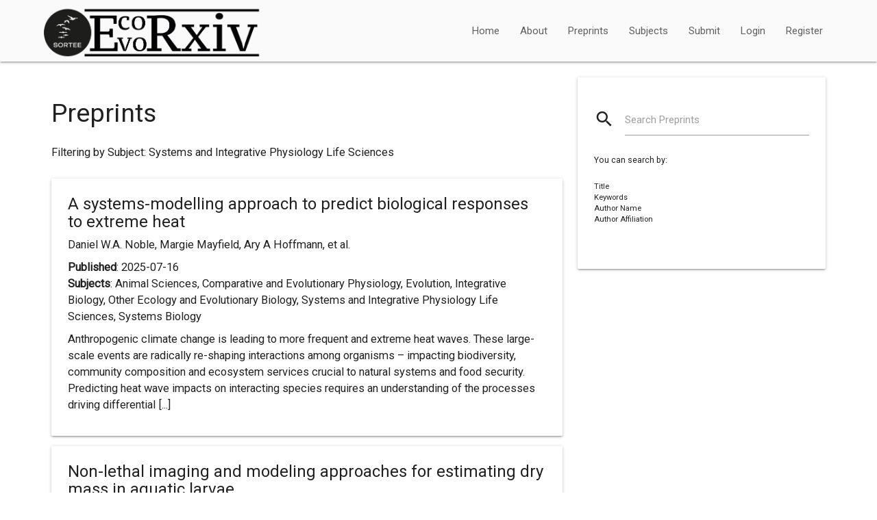

--- FILE ---
content_type: text/html; charset=utf-8
request_url: https://ecoevorxiv.org/repository/list/365/
body_size: 4728
content:







<!DOCTYPE html>
<html lang="en">
<head>
    <meta http-equiv="Content-Type" content="text/html; charset=UTF-8"/>
    <meta name="viewport" content="width=device-width, initial-scale=1">
    <title>EcoEvoRxiv Preprints</title>
    
    <link rel="sitemap" type="application/xml" title="Sitemap" href="/sitemap.xml">
    <link href="https://maxcdn.bootstrapcdn.com/font-awesome/4.7.0/css/font-awesome.min.css" rel="stylesheet"
          integrity="sha384-wvfXpqpZZVQGK6TAh5PVlGOfQNHSoD2xbE+QkPxCAFlNEevoEH3Sl0sibVcOQVnN" crossorigin="anonymous">
    
    
        <link rel="icon" href="/media/repos/2/bfe28520-e1cf-46cb-9712-952d00cfd9ef.ico" type="image/vnd.microsoft.icon"/>
    
    <link href="https://fonts.googleapis.com/icon?family=Material+Icons" rel="stylesheet">
    <link href="https://fonts.googleapis.com/icon?family=Roboto" rel="stylesheet">
    <link
        rel="stylesheet"
        href="https://cdn.jsdelivr.net/npm/@materializecss/materialize@1.2.2/dist/css/materialize.min.css">
    <link rel="stylesheet" href="/static/material/mat.css">

    
        <link href="/static/common/css/repo.css" rel="stylesheet">
    
    <link href="/static/common/css/index.css" rel="stylesheet">
    
    
    <link rel="alternate" type="application/rss+xml" title="RSS Feed" href="/feed/"/>
</head>
<body>
<div class="skip-container">
  <a class="skip-to-content" href="#main-content">
    Skip to main content
  </a>
</div>
<header>

    
        






<nav class="header-overrides" role="navigation">
    <div class="nav-wrapper container">
        <a id="logo-container" href="/" class="brand-logo">
            
            <img src="/media/repos/2/35c3431d-d1b9-43a8-b8a8-9325c3b0e199.png" class="responsive-img" />
            
        </a>
        <ul class="right hide-on-med-and-down">
            <li><a href="/">Home</a></li>
            <li><a href="/repository/about/">About</a>
            <li><a href="/repository/list/">Preprints</a></li>
            <li><a href="/repository/list/subjects/">Subjects</a></li>
            <li><a href="/repository/submit/start/">Submit</a></li>

            
            
                <li><a href="/login/" class="nav-link">Login</a></li>
                <li><a href="/register/step/1/">Register</a></li>
            
        </ul>

        <ul class="sidenav" id="nav-mobile">
            <li><a href="/">Home</a></li>
            <li><a href="/repository/about/">About</a></li>
            <li><a href="/repository/list/">Preprints</a></li>
            <li><a href="/repository/list/subjects/">Subjects</a></li>
            <li><a href="/repository/submit/start/">Submit</a></li>

            
                <li><a href="/login/" class="nav-link">Login</a></li>
                <li><a href="/register/step/1/">Register</a></li>
            
        </ul>
        <a
            href="#!"
            data-target="nav-mobile"
            class="sidenav-trigger">
            <i class="material-icons">menu</i>
        </a>
    </div>
</nav>



    

</header>
<main id="main-content">
    <div class="container">
        <div class="section">
            
    <div class="row">

        <div class="col m8 spacer">
            <h1>Preprints</h1>
            <p>
                
                    Filtering by Subject: Systems and Integrative Physiology Life Sciences
                
            </p>
            


    <div class="card">
        <div class="card-content">
            <h2 class="listing-title no-padding-top">
                <a href="/repository/view/9667/">
                    A systems-modelling approach to predict biological responses to extreme heat
                </a>
            </h2>
            <p class="authors card-text">Daniel W.A. Noble, Margie Mayfield, Ary A Hoffmann, et al.</p>
            <p class="info">
                <strong>Published</strong>: 2025-07-16
                <br />
                <strong>Subjects</strong>: Animal Sciences, Comparative and Evolutionary Physiology, Evolution, Integrative Biology, Other Ecology and Evolutionary Biology, Systems and Integrative Physiology Life Sciences, Systems Biology
            </p>
            <p>Anthropogenic climate change is leading to more frequent and extreme heat waves. These large-scale events are radically re-shaping interactions among organisms – impacting biodiversity, community composition and ecosystem services crucial to natural systems and food security. Predicting heat wave impacts on interacting species requires an understanding of the processes driving differential [...]</p>
        </div>
    </div>

    <div class="card">
        <div class="card-content">
            <h2 class="listing-title no-padding-top">
                <a href="/repository/view/9518/">
                    Non-lethal imaging and modeling approaches for estimating dry mass in aquatic larvae
                </a>
            </h2>
            <p class="authors card-text">Daniela Granados Frias, Najva Akbari, Lauren A O&#x27;Connell, et al.</p>
            <p class="info">
                <strong>Published</strong>: 2025-06-28
                <br />
                <strong>Subjects</strong>: Developmental Biology, Integrative Biology, Other Ecology and Evolutionary Biology, Systems and Integrative Physiology Life Sciences, Zoology
            </p>
            <p>Body mass is crucial for scaling and comparing physiological rates. For example, dry body mass is important in determining an organism’s metabolic rate since it excludes metabolically inactive water weight. Obtaining repeated measurements of body mass throughout an individual’s lifetime is trivial. In contrast, we are normally able to obtain only a single estimate of dry body mass per individual [...]</p>
        </div>
    </div>

    <div class="card">
        <div class="card-content">
            <h2 class="listing-title no-padding-top">
                <a href="/repository/view/9403/">
                    Toxin resistance mechanisms span biological scales in the Royal Ground Snake  (Colubridae: Erythrolamprus reginae)
                </a>
            </h2>
            <p class="authors card-text">Valeria Ramírez-Castañeda, Samantha Nixon, Dario Alarcón-Naforo, et al.</p>
            <p class="info">
                <strong>Published</strong>: 2025-06-13
                <br />
                <strong>Subjects</strong>: Animal Sciences, Behavior and Ethology, Biology, Cellular and Molecular Physiology, Comparative and Evolutionary Physiology, Ecology and Evolutionary Biology, Evolution, Genomics, Integrative Biology, Life Sciences, Molecular Biology, Neuroscience and Neurobiology, Physiology, Systems and Integrative Physiology Life Sciences, Systems Biology, Zoology
            </p>
            <p>Exposure to multiple toxic compounds imposes selective pressures across biological levels. There are several known toxin resistance mechanisms–such as behavioral avoidance, metabolic detoxification, and target-site insensitivity but an integrative approach to consider multiple toxins and resistance strategies. Predators of amphibians, for example, must counteract multiple chemicals secreted by [...]</p>
        </div>
    </div>

    <div class="card">
        <div class="card-content">
            <h2 class="listing-title no-padding-top">
                <a href="/repository/view/9275/">
                    A framework for modelling thermal load sensitivity across life
                </a>
            </h2>
            <p class="authors card-text">Pieter Arnold, Daniel W.A. Noble, Adrienne Nicotra, et al.</p>
            <p class="info">
                <strong>Published</strong>: 2025-06-01
                <br />
                <strong>Subjects</strong>: Ecology and Evolutionary Biology, Integrative Biology, Life Sciences, Physiology, Systems and Integrative Physiology Life Sciences
            </p>
            <p>Forecasts of vulnerability to climate warming require an integrative understanding of how species are exposed to, are damaged by, and recover from thermal stress in natural environments. The sensitivity of species to temperature depends on the frequency, duration, and magnitude of thermal stress. Thus, there is a generally recognised need to move beyond physiological metrics based solely on [...]</p>
        </div>
    </div>

    <div class="card">
        <div class="card-content">
            <h2 class="listing-title no-padding-top">
                <a href="/repository/view/8581/">
                    On the feasibility of nonadaptive, nonsequential abiogenesis. An alternative to the Oparin-Haldane model
                </a>
            </h2>
            <p class="authors card-text">Juan Rivas-Santisteban</p>
            <p class="info">
                <strong>Published</strong>: 2025-02-18
                <br />
                <strong>Subjects</strong>: Biochemistry, Biochemistry, Biophysics, and Structural Biology, Cellular and Molecular Physiology, Comparative and Evolutionary Physiology, Computational Biology, Evolution, Molecular Biology, Molecular Genetics, Other Ecology and Evolutionary Biology, Population Biology, Systems and Integrative Physiology Life Sciences, Systems Biology
            </p>
            <p>The emergence of life from non-living matter remains one of the most profound unresolved questions in natural philosophy. The Oparin-Haldane model assumes a gradualist evolution, where adaptive precursors are obligated. Yet, for more than a century, all experimental efforts have failed to achieve abiogenesis. May it be that this view is paradoxical in explaining how living matter arises without [...]</p>
        </div>
    </div>

    <div class="card">
        <div class="card-content">
            <h2 class="listing-title no-padding-top">
                <a href="/repository/view/8003/">
                    The Deadly Trio: Do warming, acidification & deoxygenation destabilize the anemone-algae symbiosis?
                </a>
            </h2>
            <p class="authors card-text">Bianca Allegra Parodi, Ioana Stanca, Laia Burgués Palau, et al.</p>
            <p class="info">
                <strong>Published</strong>: 2024-11-04
                <br />
                <strong>Subjects</strong>: Integrative Biology, Life Sciences, Marine Biology, Physiology, Systems and Integrative Physiology Life Sciences
            </p>
            <p>Anthropogenic climate change is primarily driven by carbon dioxide release, which causes a domino effect of warming, acidification, and hypoxia in aquatic habitats. Using a fully-crossed experimental design, we investigated how exposure to this “deadly trio” of environmental stressors affects the sea anemone, Exaiptasia diaphana and its endosymbiotic dinoflagellates. To mimic conditions found on [...]</p>
        </div>
    </div>

    <div class="card">
        <div class="card-content">
            <h2 class="listing-title no-padding-top">
                <a href="/repository/view/3898/">
                    A rapidly expanding house of cards: the silent loss of cell physiology hampers marine biosciences
                </a>
            </h2>
            <p class="authors card-text">Frank Melzner, Imke Podbielski, Felix C Mark, et al.</p>
            <p class="info">
                <strong>Published</strong>: 2021-11-22
                <br />
                <strong>Subjects</strong>: Biochemistry, Biochemistry, Biophysics, and Structural Biology, Cellular and Molecular Physiology, Comparative and Evolutionary Physiology, Life Sciences, Marine Biology, Physiology, Systems and Integrative Physiology Life Sciences
            </p>
            <p>Perspective: An ongoing loss of expertise on the biochemistry and physiology of marine organisms hampers our understanding of biological mechanisms upon rapidly growing “-omics” approaches reply -ultimately affecting our ability to predict organismal responses to climate change.</p>
        </div>
    </div>


            <div class="pagination-block">
                <ul class="pagination">
                    
                    
                    
                        <li class="waves-effect active"><a
                                href="?page=1">1</a>&nbsp;
                        </li>
                    
                    
                </ul>
            </div>
        </div>
        <div class="col m4 columns" data-sticky-container>
            <div class="card">
                <div class="card-content">
                    <div class="input-group">
                        <form class="form-horizontal" method="POST" action="/repository/search/">
                            <input type="hidden" name="csrfmiddlewaretoken" value="NHdsuXjL4dhDQu2LyNhZRavMU3N255j5r142Dh5zEgOujBQqKnpxHHlx1Nig2S25">
                            <div class="form-group">

                                <div class="input-field">
                                    <i class="material-icons prefix">search</i>
                                    <input id="icon_prefix" type="text" class="validate"
                                            name="search_term">
                                    <label for="icon_prefix" class="">Search Preprints</label>
                                </div>
                                <p>
                                    <small>You can search by:</small>
                                </p>
                                <small>
                                    <ul>
                                        <li>Title</li>
                                        <li>Keywords</li>
                                        <li>Author Name</li>
                                        <li>Author Affiliation</li>
                                    </ul>
                                </small>
                            </div>
                            <input type="submit" style="visibility: hidden;"/>
                        </form>
                    </div>
                </div>
            </div>
        </div>
    </div>

        </div>
    </div>
</main>
<footer class="page-footer">
    <div class="footer-copyright">
        <div class="container">
            
                <p><img src="/media/repos/2/35c3431d-d1b9-43a8-b8a8-9325c3b0e199.png" width="400" height="94"></p>
<p>Managed by <a href="https://www.sortee.org" target="_blank">SORTEE: the Society for Open, Reliable, and Transparent Ecology and Evolutionary biology</a></p>
<p>Powered by the <a href="https://cdlib.org" target="_blank">California Digital Library</a> and <a href="https://janeway.systems" target="_blank">Janeway</a></p>
<p><a href="/repository/about">About</a> | <a href="https://cdlib.org/about/policies-and-guidelines/privacy-statement/">CDL Privacy Statement</a> | <a href="mailto:ecoevorxiv@sortee.org" target="_blank">Support</a> | <a href="/rss/preprints/" target="_blank">RSS Feed</a></p>
<p><a href="mailto:ecoevorxiv@sortee.org" target="_blank">Contact EcoEvoRixv</a> | <a href="https://bsky.app/profile/ecoevorxiv.bsky.social">Follow @EcoEvoRxiv</a></p>
            
        </div>
    </div>
</footer>


<!--  Scripts-->
<script
    src="https://code.jquery.com/jquery-3.4.1.min.js"
    integrity="sha256-CSXorXvZcTkaix6Yvo6HppcZGetbYMGWSFlBw8HfCJo="
    crossorigin="anonymous">
</script>
<script
    src="https://cdn.jsdelivr.net/npm/@materializecss/materialize@1.2.2/dist/js/materialize.min.js">
</script>
<script>
    window.M.AutoInit()
</script>
<script src="/static/material/material.js"></script>
<script src="/static/admin/js/csrf.js"></script>
<script src="/static/common/js/timezone-setter.js"></script>
<script>setTimezone();</script>
<script>
    
</script>






<script>
  var _paq = window._paq = window._paq || [];
  /* tracker methods like "setCustomDimension" should be called before "trackPageView" */
  _paq.push(['trackPageView']);
  _paq.push(['enableLinkTracking']);
  (function() {
    var u="//matomo.cdlib.org/";
    _paq.push(['setTrackerUrl', u+'matomo.php']);
    _paq.push(['setSiteId', '9']);
    var d=document, g=d.createElement('script'), s=d.getElementsByTagName('script')[0];
    g.async=true; g.src=u+'matomo.js'; s.parentNode.insertBefore(g,s);
  })();
</script>


</body>
</html>
